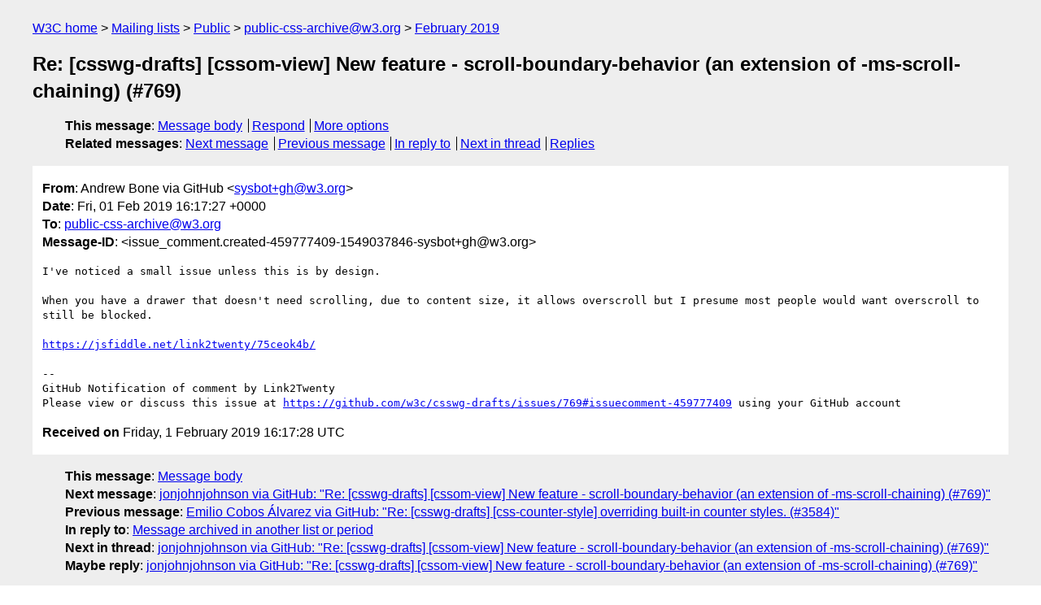

--- FILE ---
content_type: text/html
request_url: https://lists.w3.org/Archives/Public/public-css-archive/2019Feb/0015.html
body_size: 1797
content:
<!DOCTYPE html>
<html xmlns="http://www.w3.org/1999/xhtml" lang="en">
<head>
<meta charset="utf-8" />
<meta name="viewport" content="width=device-width, initial-scale=1" />
<meta name="generator" content="hypermail 3.0.0, see https://github.com/hypermail-project/hypermail/" />
<title>Re: [csswg-drafts] [cssom-view] New feature - scroll-boundary-behavior (an  extension of -ms-scroll-chaining) (#769) from Andrew Bone via GitHub on 2019-02-01 (public-css-archive@w3.org from February 2019)</title>
<meta name="Author" content="Andrew Bone via GitHub (sysbot+gh&#x40;&#0119;&#0051;&#0046;&#0111;&#0114;&#0103;)" />
<meta name="Subject" content="Re: [csswg-drafts] [cssom-view] New feature - scroll-boundary-behavior (an  extension of -ms-scroll-chaining) (#769)" />
<meta name="Date" content="2019-02-01" />
<link rel="stylesheet" title="Normal view" href="/assets/styles/public.css" />
<link rel="help" href="/Help/" />
<link rel="start" href="../" title="public-css-archive@w3.org archives" />
<script defer="defer" src="/assets/js/archives.js"></script>
</head>
<body class="message">
<header class="head">
<nav class="breadcrumb" id="upper">
  <ul>
    <li><a href="https://www.w3.org/">W3C home</a></li>
    <li><a href="/">Mailing lists</a></li>
    <li><a href="../../">Public</a></li>
    <li><a href="../">public-css-archive@w3.org</a></li>
    <li><a href="./">February 2019</a></li>
  </ul>
</nav>
<h1>Re: [csswg-drafts] [cssom-view] New feature - scroll-boundary-behavior (an  extension of -ms-scroll-chaining) (#769)</h1>
<!-- received="Fri Feb 01 16:17:28 2019" -->
<!-- isoreceived="20190201161728" -->
<!-- sent="Fri, 01 Feb 2019 16:17:27 +0000" -->
<!-- isosent="20190201161727" -->
<!-- name="Andrew Bone via GitHub" -->
<!-- email="sysbot+gh&#x40;&#0119;&#0051;&#0046;&#0111;&#0114;&#0103;" -->
<!-- subject="Re: [csswg-drafts] [cssom-view] New feature - scroll-boundary-behavior (an  extension of -ms-scroll-chaining) (#769)" -->
<!-- id="issue_comment.created-459777409-1549037846-sysbot+gh@w3.org" -->
<!-- charset="utf-8" -->
<!-- inreplyto="issues.opened-192028934-1480345555-sysbot+gh&#64;w3.org" -->
<!-- expires="-1" -->
<nav id="navbar">
<ul class="links hmenu_container">
<li>
<span class="heading">This message</span>: <ul class="hmenu"><li><a href="#start" id="options1">Message body</a></li>
<li><a href="mailto:public-css-archive&#x40;&#0119;&#0051;&#0046;&#0111;&#0114;&#0103;?Subject=Re%3A%20%5Bcsswg-drafts%5D%20%5Bcssom-view%5D%20New%20feature%20-%20scroll-boundary-behavior%20(an%20%20extension%20of%20-ms-scroll-chaining)%20(%23769)&amp;In-Reply-To=%3Cissue_comment.created-459777409-1549037846-sysbot%2Bgh%40w3.org%3E&amp;References=%3Cissue_comment.created-459777409-1549037846-sysbot%2Bgh%40w3.org%3E">Respond</a></li>
<li><a href="#options3">More options</a></li>
</ul></li>
<li>
<span class="heading">Related messages</span>: <ul class="hmenu">
<!-- unext="start" -->
<li><a href="0016.html">Next message</a></li>
<li><a href="0014.html">Previous message</a></li>
<li><a href="https://www.w3.org/mid/issues.opened-192028934-1480345555-sysbot+gh&#x40;&#0119;&#0051;&#0046;&#0111;&#0114;&#0103;">In reply to</a></li>
<!-- unextthread="start" -->
<li><a href="0016.html">Next in thread</a></li>
<li><a href="#replies">Replies</a></li>
<!-- ureply="end" -->
</ul></li>
</ul>
</nav>
</header>
<!-- body="start" -->
<main class="mail">
<ul class="headers" aria-label="message headers">
<li><span class="from">
<span class="heading">From</span>: Andrew Bone via GitHub &lt;<a href="mailto:sysbot+gh&#x40;&#0119;&#0051;&#0046;&#0111;&#0114;&#0103;?Subject=Re%3A%20%5Bcsswg-drafts%5D%20%5Bcssom-view%5D%20New%20feature%20-%20scroll-boundary-behavior%20(an%20%20extension%20of%20-ms-scroll-chaining)%20(%23769)&amp;In-Reply-To=%3Cissue_comment.created-459777409-1549037846-sysbot%2Bgh%40w3.org%3E&amp;References=%3Cissue_comment.created-459777409-1549037846-sysbot%2Bgh%40w3.org%3E">sysbot+gh&#x40;&#0119;&#0051;&#0046;&#0111;&#0114;&#0103;</a>&gt;
</span></li>
<li><span class="date"><span class="heading">Date</span>: Fri, 01 Feb 2019 16:17:27 +0000</span></li>
<li><span class="to"><span class="heading">To</span>: <a href="mailto:public-css-archive&#x40;&#0119;&#0051;&#0046;&#0111;&#0114;&#0103;?Subject=Re%3A%20%5Bcsswg-drafts%5D%20%5Bcssom-view%5D%20New%20feature%20-%20scroll-boundary-behavior%20(an%20%20extension%20of%20-ms-scroll-chaining)%20(%23769)&amp;In-Reply-To=%3Cissue_comment.created-459777409-1549037846-sysbot%2Bgh%40w3.org%3E&amp;References=%3Cissue_comment.created-459777409-1549037846-sysbot%2Bgh%40w3.org%3E">public-css-archive&#x40;&#0119;&#0051;&#0046;&#0111;&#0114;&#0103;</a>
</span></li>
<li><span class="message-id"><span class="heading">Message-ID</span>: &lt;issue_comment.created-459777409-1549037846-sysbot+gh&#x40;&#0119;&#0051;&#0046;&#0111;&#0114;&#0103;&gt;
</span></li>
</ul>
<pre id="start" class="body">
I've noticed a small issue unless this is by design.

When you have a drawer that doesn't need scrolling, due to content size, it allows overscroll but I presume most people would want overscroll to still be blocked.

<a href="https://jsfiddle.net/link2twenty/75ceok4b/">https://jsfiddle.net/link2twenty/75ceok4b/</a>

-- 
GitHub Notification of comment by Link2Twenty
Please view or discuss this issue at <a href="https://github.com/w3c/csswg-drafts/issues/769#issuecomment-459777409">https://github.com/w3c/csswg-drafts/issues/769#issuecomment-459777409</a> using your GitHub account
</pre>
<p class="received"><span class="heading">Received on</span> Friday,  1 February 2019 16:17:28 UTC</p>
</main>
<!-- body="end" -->
<footer class="foot">
<nav id="navbarfoot">
<ul class="links hmenu_container">
<li><span class="heading">This message</span>: <span class="message_body"><a href="#start">Message body</a></span></li>
<!-- lnext="start" -->
<li><span class="heading">Next message</span>: <a href="0016.html">jonjohnjohnson via GitHub: "Re: [csswg-drafts] [cssom-view] New feature - scroll-boundary-behavior (an  extension of -ms-scroll-chaining) (#769)"</a></li>
<li><span class="heading">Previous message</span>: <a href="0014.html">Emilio Cobos &#0193;lvarez via GitHub: "Re: [csswg-drafts] [css-counter-style] overriding built-in counter styles.  (#3584)"</a></li>
<li><span class="heading">In reply to</span>: <a href="https://www.w3.org/mid/issues.opened-192028934-1480345555-sysbot+gh&#x40;&#0119;&#0051;&#0046;&#0111;&#0114;&#0103;">Message archived in another list or period</a></li>
<!-- lnextthread="start" -->
<li><span class="heading">Next in thread</span>: <a href="0016.html">jonjohnjohnson via GitHub: "Re: [csswg-drafts] [cssom-view] New feature - scroll-boundary-behavior (an  extension of -ms-scroll-chaining) (#769)"</a></li>
<li id="replies"><span class="heading">Maybe reply</span>: <a href="0016.html">jonjohnjohnson via GitHub: "Re: [csswg-drafts] [cssom-view] New feature - scroll-boundary-behavior (an  extension of -ms-scroll-chaining) (#769)"</a></li>
<!-- lreply="end" -->
</ul>
<ul class="links hmenu_container">
<li id="options3"><span class="heading">Mail actions</span>: <ul class="hmenu"><li><a href="mailto:public-css-archive&#x40;&#0119;&#0051;&#0046;&#0111;&#0114;&#0103;?Subject=Re%3A%20%5Bcsswg-drafts%5D%20%5Bcssom-view%5D%20New%20feature%20-%20scroll-boundary-behavior%20(an%20%20extension%20of%20-ms-scroll-chaining)%20(%23769)&amp;In-Reply-To=%3Cissue_comment.created-459777409-1549037846-sysbot%2Bgh%40w3.org%3E&amp;References=%3Cissue_comment.created-459777409-1549037846-sysbot%2Bgh%40w3.org%3E">respond to this message</a></li>
<li><a href="mailto:public-css-archive&#x40;&#0119;&#0051;&#0046;&#0111;&#0114;&#0103;">mail a new topic</a></li></ul></li>
<li><span class="heading">Contemporary messages sorted</span>: <ul class="hmenu"><li><a href="index.html#msg15">by date</a></li>
<li><a href="thread.html#msg15">by thread</a></li>
<li><a href="subject.html#msg15">by subject</a></li>
<li><a href="author.html#msg15">by author</a></li>
</ul></li>
<li><span class="heading">Help</span>: <ul class="hmenu">
    <li><a href="/Help/" rel="help">how to use the archives</a></li>
    <li><a href="https://www.w3.org/Search/Mail/Public/search?type-index=public-css-archive&amp;index-type=t">search the archives</a></li>
</ul>
</li>
</ul>
</nav>
<!-- trailer="footer" -->
<p class="colophon">
This archive was generated by <a href="https://github.com/hypermail-project/hypermail/">hypermail 3.0.0</a>: Tuesday, 11 June 2024 17:32:21 UTC
</p>
</footer>
</body>
</html>
